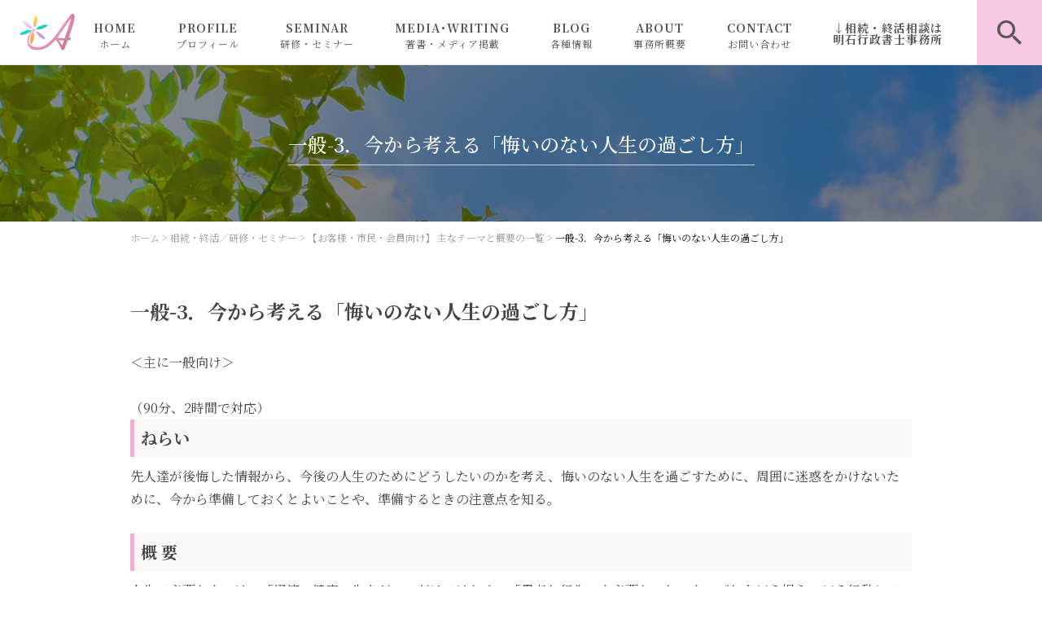

--- FILE ---
content_type: text/html; charset=UTF-8
request_url: https://senior-consul.jp/seminar/ippanmuke-tema/3kuinashijinsei/
body_size: 13714
content:
<!DOCTYPE html>
<html lang="ja">
<head>
<meta charset="UTF-8" />
<meta name="viewport" content="width=device-width, initial-scale=1 viewport-fit=cover">
<meta name="format-detection" content="telephone=no">
<link rel="pingback" href="https://senior-consul.jp/jetb/xmlrpc.php" />
<link rel="shortcut icon" href="https://senior-consul.jp/jetb/wp-content/uploads/2020/10/favicon.ico" />
<link rel="apple-touch-icon-precomposed" href="https://senior-consul.jp/jetb/wp-content/uploads/2020/10/405824980c21b1acf6ac939d6d83017a.png" />

<title>一般-3．今から考える「悔いのない人生の過ごし方」 - 相続・終活セミナー講師｜明石久美</title>

		<!-- All in One SEO 4.9.2 - aioseo.com -->
	<meta name="description" content="一般-3．今から考える「悔いのない人生の過ごし方」 ＜主に一般向け＞ （90分、2" />
	<meta name="robots" content="max-image-preview:large" />
	<link rel="canonical" href="https://senior-consul.jp/seminar/ippanmuke-tema/3kuinashijinsei/" />
	<meta name="generator" content="All in One SEO (AIOSEO) 4.9.2" />
		<meta property="og:locale" content="ja_JP" />
		<meta property="og:site_name" content="相続・終活セミナー講師｜明石久美（明石シニアコンサルティング）" />
		<meta property="og:type" content="article" />
		<meta property="og:title" content="一般-3．今から考える「悔いのない人生の過ごし方」 - 相続・終活セミナー講師｜明石久美" />
		<meta property="og:description" content="一般-3．今から考える「悔いのない人生の過ごし方」 ＜主に一般向け＞ （90分、2" />
		<meta property="og:url" content="https://senior-consul.jp/seminar/ippanmuke-tema/3kuinashijinsei/" />
		<meta property="og:image" content="https://senior-consul.jp/jetb/wp-content/uploads/2020/10/405824980c21b1acf6ac939d6d83017a.png" />
		<meta property="og:image:secure_url" content="https://senior-consul.jp/jetb/wp-content/uploads/2020/10/405824980c21b1acf6ac939d6d83017a.png" />
		<meta property="og:image:width" content="184" />
		<meta property="og:image:height" content="184" />
		<meta property="article:published_time" content="2020-12-07T02:14:52+00:00" />
		<meta property="article:modified_time" content="2020-12-21T09:37:57+00:00" />
		<meta name="twitter:card" content="summary" />
		<meta name="twitter:title" content="一般-3．今から考える「悔いのない人生の過ごし方」 - 相続・終活セミナー講師｜明石久美" />
		<meta name="twitter:description" content="一般-3．今から考える「悔いのない人生の過ごし方」 ＜主に一般向け＞ （90分、2" />
		<meta name="twitter:image" content="https://senior-consul.jp/jetb/wp-content/uploads/2020/10/405824980c21b1acf6ac939d6d83017a.png" />
		<script type="application/ld+json" class="aioseo-schema">
			{"@context":"https:\/\/schema.org","@graph":[{"@type":"BreadcrumbList","@id":"https:\/\/senior-consul.jp\/seminar\/ippanmuke-tema\/3kuinashijinsei\/#breadcrumblist","itemListElement":[{"@type":"ListItem","@id":"https:\/\/senior-consul.jp#listItem","position":1,"name":"Home","item":"https:\/\/senior-consul.jp","nextItem":{"@type":"ListItem","@id":"https:\/\/senior-consul.jp\/seminar\/#listItem","name":"\u76f8\u7d9a\u30fb\u7d42\u6d3b\uff0f\u7814\u4fee\u30fb\u30bb\u30df\u30ca\u30fc"}},{"@type":"ListItem","@id":"https:\/\/senior-consul.jp\/seminar\/#listItem","position":2,"name":"\u76f8\u7d9a\u30fb\u7d42\u6d3b\uff0f\u7814\u4fee\u30fb\u30bb\u30df\u30ca\u30fc","item":"https:\/\/senior-consul.jp\/seminar\/","nextItem":{"@type":"ListItem","@id":"https:\/\/senior-consul.jp\/seminar\/ippanmuke-tema\/#listItem","name":"\u3010\u304a\u5ba2\u69d8\u30fb\u5e02\u6c11\u30fb\u4f1a\u54e1\u5411\u3051\u3011 \u4e3b\u306a\u30c6\u30fc\u30de\u3068\u6982\u8981\u306e\u4e00\u89a7"},"previousItem":{"@type":"ListItem","@id":"https:\/\/senior-consul.jp#listItem","name":"Home"}},{"@type":"ListItem","@id":"https:\/\/senior-consul.jp\/seminar\/ippanmuke-tema\/#listItem","position":3,"name":"\u3010\u304a\u5ba2\u69d8\u30fb\u5e02\u6c11\u30fb\u4f1a\u54e1\u5411\u3051\u3011 \u4e3b\u306a\u30c6\u30fc\u30de\u3068\u6982\u8981\u306e\u4e00\u89a7","item":"https:\/\/senior-consul.jp\/seminar\/ippanmuke-tema\/","nextItem":{"@type":"ListItem","@id":"https:\/\/senior-consul.jp\/seminar\/ippanmuke-tema\/3kuinashijinsei\/#listItem","name":"\u4e00\u822c-3\uff0e\u4eca\u304b\u3089\u8003\u3048\u308b\u300c\u6094\u3044\u306e\u306a\u3044\u4eba\u751f\u306e\u904e\u3054\u3057\u65b9\u300d"},"previousItem":{"@type":"ListItem","@id":"https:\/\/senior-consul.jp\/seminar\/#listItem","name":"\u76f8\u7d9a\u30fb\u7d42\u6d3b\uff0f\u7814\u4fee\u30fb\u30bb\u30df\u30ca\u30fc"}},{"@type":"ListItem","@id":"https:\/\/senior-consul.jp\/seminar\/ippanmuke-tema\/3kuinashijinsei\/#listItem","position":4,"name":"\u4e00\u822c-3\uff0e\u4eca\u304b\u3089\u8003\u3048\u308b\u300c\u6094\u3044\u306e\u306a\u3044\u4eba\u751f\u306e\u904e\u3054\u3057\u65b9\u300d","previousItem":{"@type":"ListItem","@id":"https:\/\/senior-consul.jp\/seminar\/ippanmuke-tema\/#listItem","name":"\u3010\u304a\u5ba2\u69d8\u30fb\u5e02\u6c11\u30fb\u4f1a\u54e1\u5411\u3051\u3011 \u4e3b\u306a\u30c6\u30fc\u30de\u3068\u6982\u8981\u306e\u4e00\u89a7"}}]},{"@type":"Person","@id":"https:\/\/senior-consul.jp\/#person","name":"\u660e\u77f3\u4e45\u7f8e","image":{"@type":"ImageObject","@id":"https:\/\/senior-consul.jp\/seminar\/ippanmuke-tema\/3kuinashijinsei\/#personImage","url":"https:\/\/secure.gravatar.com\/avatar\/1f67a0d7eafc3a9efe07ec86648235b12883d055cadfb6fbc9e454408b435e8a?s=96&d=mm&r=g","width":96,"height":96,"caption":"\u660e\u77f3\u4e45\u7f8e"}},{"@type":"WebPage","@id":"https:\/\/senior-consul.jp\/seminar\/ippanmuke-tema\/3kuinashijinsei\/#webpage","url":"https:\/\/senior-consul.jp\/seminar\/ippanmuke-tema\/3kuinashijinsei\/","name":"\u4e00\u822c-3\uff0e\u4eca\u304b\u3089\u8003\u3048\u308b\u300c\u6094\u3044\u306e\u306a\u3044\u4eba\u751f\u306e\u904e\u3054\u3057\u65b9\u300d - \u76f8\u7d9a\u30fb\u7d42\u6d3b\u30bb\u30df\u30ca\u30fc\u8b1b\u5e2b\uff5c\u660e\u77f3\u4e45\u7f8e","description":"\u4e00\u822c-3\uff0e\u4eca\u304b\u3089\u8003\u3048\u308b\u300c\u6094\u3044\u306e\u306a\u3044\u4eba\u751f\u306e\u904e\u3054\u3057\u65b9\u300d \uff1c\u4e3b\u306b\u4e00\u822c\u5411\u3051\uff1e \uff0890\u5206\u30012","inLanguage":"ja","isPartOf":{"@id":"https:\/\/senior-consul.jp\/#website"},"breadcrumb":{"@id":"https:\/\/senior-consul.jp\/seminar\/ippanmuke-tema\/3kuinashijinsei\/#breadcrumblist"},"datePublished":"2020-12-07T11:14:52+09:00","dateModified":"2020-12-21T18:37:57+09:00"},{"@type":"WebSite","@id":"https:\/\/senior-consul.jp\/#website","url":"https:\/\/senior-consul.jp\/","name":"\u76f8\u7d9a\u30fb\u7d42\u6d3b\u30bb\u30df\u30ca\u30fc\u8b1b\u5e2b\uff5c\u660e\u77f3\u4e45\u7f8e","description":"\u76f8\u7d9a\u30fb\u7d42\u6d3b\u306b\u95a2\u3059\u308b\u30bb\u30df\u30ca\u30fc\u3084\u7814\u4fee\u8b1b\u5e2b\u3068\u3057\u306616\u5e74\u306e\u5b9f\u7e3e\u3068\u5b9f\u52d9\u7d4c\u9a13\u3092\u5143\u306b\u3001\u907a\u8a00\u66f8\u4f5c\u6210\u306e\u6ce8\u610f\u70b9\u3001\u5bb6\u65cf\u4fe1\u8a17\u306e\u6d3b\u7528\u3001\u304a\u3072\u3068\u308a\u3055\u307e\u304c\u3057\u3066\u304a\u304d\u305f\u3044\u6e96\u5099\u3001\u76f8\u7d9a\u624b\u7d9a\u306e\u65b9\u6cd5\u3001\u846c\u5100\u306e\u6e96\u5099\u3084\u5893\u3058\u307e\u3044\u3001\u6b8b\u3057\u3066\u304a\u304d\u305f\u3044\u30a8\u30f3\u30c7\u30a3\u30f3\u30b0\u30ce\u30fc\u30c8\u306e\u60c5\u5831\u3001\u4eca\u5f8c\u672c\u4eba\u3084\u5bb6\u65cf\u304c\u56f0\u3089\u306a\u3044\u3088\u3046\u306a\u6e96\u5099\u30fb\u5bfe\u7b56\u306b\u3064\u3044\u3066\u5168\u56fd\u306e\u91d1\u878d\u6a5f\u95a2\u3084\u81ea\u6cbb\u4f53\u7b49\u304b\u3089\u4f9d\u983c\u3092\u53d7\u3051\u884c\u3063\u3066\u304a\u308a\u307e\u3059\u3002","inLanguage":"ja","publisher":{"@id":"https:\/\/senior-consul.jp\/#person"}}]}
		</script>
		<!-- All in One SEO -->

<link rel='dns-prefetch' href='//yubinbango.github.io' />
<link rel='dns-prefetch' href='//static.addtoany.com' />
<link rel="alternate" type="application/rss+xml" title="相続・終活セミナー講師｜明石久美 &raquo; フィード" href="https://senior-consul.jp/feed/" />
<link rel="alternate" type="application/rss+xml" title="相続・終活セミナー講師｜明石久美 &raquo; コメントフィード" href="https://senior-consul.jp/comments/feed/" />
<link rel="alternate" title="oEmbed (JSON)" type="application/json+oembed" href="https://senior-consul.jp/wp-json/oembed/1.0/embed?url=https%3A%2F%2Fsenior-consul.jp%2Fseminar%2Fippanmuke-tema%2F3kuinashijinsei%2F" />
<link rel="alternate" title="oEmbed (XML)" type="text/xml+oembed" href="https://senior-consul.jp/wp-json/oembed/1.0/embed?url=https%3A%2F%2Fsenior-consul.jp%2Fseminar%2Fippanmuke-tema%2F3kuinashijinsei%2F&#038;format=xml" />
<style id='wp-img-auto-sizes-contain-inline-css' type='text/css'>
img:is([sizes=auto i],[sizes^="auto," i]){contain-intrinsic-size:3000px 1500px}
/*# sourceURL=wp-img-auto-sizes-contain-inline-css */
</style>
<link rel='stylesheet' id='colorbox-theme1-css' href='https://senior-consul.jp/jetb/wp-content/plugins/jquery-colorbox/themes/theme1/colorbox.css?ver=4.6.2' type='text/css' media='screen' />
<style id='wp-emoji-styles-inline-css' type='text/css'>

	img.wp-smiley, img.emoji {
		display: inline !important;
		border: none !important;
		box-shadow: none !important;
		height: 1em !important;
		width: 1em !important;
		margin: 0 0.07em !important;
		vertical-align: -0.1em !important;
		background: none !important;
		padding: 0 !important;
	}
/*# sourceURL=wp-emoji-styles-inline-css */
</style>
<link rel='stylesheet' id='wp-block-library-css' href='https://senior-consul.jp/jetb/wp-includes/css/dist/block-library/style.min.css?ver=6.9' type='text/css' media='all' />
<style id='global-styles-inline-css' type='text/css'>
:root{--wp--preset--aspect-ratio--square: 1;--wp--preset--aspect-ratio--4-3: 4/3;--wp--preset--aspect-ratio--3-4: 3/4;--wp--preset--aspect-ratio--3-2: 3/2;--wp--preset--aspect-ratio--2-3: 2/3;--wp--preset--aspect-ratio--16-9: 16/9;--wp--preset--aspect-ratio--9-16: 9/16;--wp--preset--color--black: #000000;--wp--preset--color--cyan-bluish-gray: #abb8c3;--wp--preset--color--white: #ffffff;--wp--preset--color--pale-pink: #f78da7;--wp--preset--color--vivid-red: #cf2e2e;--wp--preset--color--luminous-vivid-orange: #ff6900;--wp--preset--color--luminous-vivid-amber: #fcb900;--wp--preset--color--light-green-cyan: #7bdcb5;--wp--preset--color--vivid-green-cyan: #00d084;--wp--preset--color--pale-cyan-blue: #8ed1fc;--wp--preset--color--vivid-cyan-blue: #0693e3;--wp--preset--color--vivid-purple: #9b51e0;--wp--preset--gradient--vivid-cyan-blue-to-vivid-purple: linear-gradient(135deg,rgb(6,147,227) 0%,rgb(155,81,224) 100%);--wp--preset--gradient--light-green-cyan-to-vivid-green-cyan: linear-gradient(135deg,rgb(122,220,180) 0%,rgb(0,208,130) 100%);--wp--preset--gradient--luminous-vivid-amber-to-luminous-vivid-orange: linear-gradient(135deg,rgb(252,185,0) 0%,rgb(255,105,0) 100%);--wp--preset--gradient--luminous-vivid-orange-to-vivid-red: linear-gradient(135deg,rgb(255,105,0) 0%,rgb(207,46,46) 100%);--wp--preset--gradient--very-light-gray-to-cyan-bluish-gray: linear-gradient(135deg,rgb(238,238,238) 0%,rgb(169,184,195) 100%);--wp--preset--gradient--cool-to-warm-spectrum: linear-gradient(135deg,rgb(74,234,220) 0%,rgb(151,120,209) 20%,rgb(207,42,186) 40%,rgb(238,44,130) 60%,rgb(251,105,98) 80%,rgb(254,248,76) 100%);--wp--preset--gradient--blush-light-purple: linear-gradient(135deg,rgb(255,206,236) 0%,rgb(152,150,240) 100%);--wp--preset--gradient--blush-bordeaux: linear-gradient(135deg,rgb(254,205,165) 0%,rgb(254,45,45) 50%,rgb(107,0,62) 100%);--wp--preset--gradient--luminous-dusk: linear-gradient(135deg,rgb(255,203,112) 0%,rgb(199,81,192) 50%,rgb(65,88,208) 100%);--wp--preset--gradient--pale-ocean: linear-gradient(135deg,rgb(255,245,203) 0%,rgb(182,227,212) 50%,rgb(51,167,181) 100%);--wp--preset--gradient--electric-grass: linear-gradient(135deg,rgb(202,248,128) 0%,rgb(113,206,126) 100%);--wp--preset--gradient--midnight: linear-gradient(135deg,rgb(2,3,129) 0%,rgb(40,116,252) 100%);--wp--preset--font-size--small: 13px;--wp--preset--font-size--medium: 20px;--wp--preset--font-size--large: 36px;--wp--preset--font-size--x-large: 42px;--wp--preset--spacing--20: 0.44rem;--wp--preset--spacing--30: 0.67rem;--wp--preset--spacing--40: 1rem;--wp--preset--spacing--50: 1.5rem;--wp--preset--spacing--60: 2.25rem;--wp--preset--spacing--70: 3.38rem;--wp--preset--spacing--80: 5.06rem;--wp--preset--shadow--natural: 6px 6px 9px rgba(0, 0, 0, 0.2);--wp--preset--shadow--deep: 12px 12px 50px rgba(0, 0, 0, 0.4);--wp--preset--shadow--sharp: 6px 6px 0px rgba(0, 0, 0, 0.2);--wp--preset--shadow--outlined: 6px 6px 0px -3px rgb(255, 255, 255), 6px 6px rgb(0, 0, 0);--wp--preset--shadow--crisp: 6px 6px 0px rgb(0, 0, 0);}:where(.is-layout-flex){gap: 0.5em;}:where(.is-layout-grid){gap: 0.5em;}body .is-layout-flex{display: flex;}.is-layout-flex{flex-wrap: wrap;align-items: center;}.is-layout-flex > :is(*, div){margin: 0;}body .is-layout-grid{display: grid;}.is-layout-grid > :is(*, div){margin: 0;}:where(.wp-block-columns.is-layout-flex){gap: 2em;}:where(.wp-block-columns.is-layout-grid){gap: 2em;}:where(.wp-block-post-template.is-layout-flex){gap: 1.25em;}:where(.wp-block-post-template.is-layout-grid){gap: 1.25em;}.has-black-color{color: var(--wp--preset--color--black) !important;}.has-cyan-bluish-gray-color{color: var(--wp--preset--color--cyan-bluish-gray) !important;}.has-white-color{color: var(--wp--preset--color--white) !important;}.has-pale-pink-color{color: var(--wp--preset--color--pale-pink) !important;}.has-vivid-red-color{color: var(--wp--preset--color--vivid-red) !important;}.has-luminous-vivid-orange-color{color: var(--wp--preset--color--luminous-vivid-orange) !important;}.has-luminous-vivid-amber-color{color: var(--wp--preset--color--luminous-vivid-amber) !important;}.has-light-green-cyan-color{color: var(--wp--preset--color--light-green-cyan) !important;}.has-vivid-green-cyan-color{color: var(--wp--preset--color--vivid-green-cyan) !important;}.has-pale-cyan-blue-color{color: var(--wp--preset--color--pale-cyan-blue) !important;}.has-vivid-cyan-blue-color{color: var(--wp--preset--color--vivid-cyan-blue) !important;}.has-vivid-purple-color{color: var(--wp--preset--color--vivid-purple) !important;}.has-black-background-color{background-color: var(--wp--preset--color--black) !important;}.has-cyan-bluish-gray-background-color{background-color: var(--wp--preset--color--cyan-bluish-gray) !important;}.has-white-background-color{background-color: var(--wp--preset--color--white) !important;}.has-pale-pink-background-color{background-color: var(--wp--preset--color--pale-pink) !important;}.has-vivid-red-background-color{background-color: var(--wp--preset--color--vivid-red) !important;}.has-luminous-vivid-orange-background-color{background-color: var(--wp--preset--color--luminous-vivid-orange) !important;}.has-luminous-vivid-amber-background-color{background-color: var(--wp--preset--color--luminous-vivid-amber) !important;}.has-light-green-cyan-background-color{background-color: var(--wp--preset--color--light-green-cyan) !important;}.has-vivid-green-cyan-background-color{background-color: var(--wp--preset--color--vivid-green-cyan) !important;}.has-pale-cyan-blue-background-color{background-color: var(--wp--preset--color--pale-cyan-blue) !important;}.has-vivid-cyan-blue-background-color{background-color: var(--wp--preset--color--vivid-cyan-blue) !important;}.has-vivid-purple-background-color{background-color: var(--wp--preset--color--vivid-purple) !important;}.has-black-border-color{border-color: var(--wp--preset--color--black) !important;}.has-cyan-bluish-gray-border-color{border-color: var(--wp--preset--color--cyan-bluish-gray) !important;}.has-white-border-color{border-color: var(--wp--preset--color--white) !important;}.has-pale-pink-border-color{border-color: var(--wp--preset--color--pale-pink) !important;}.has-vivid-red-border-color{border-color: var(--wp--preset--color--vivid-red) !important;}.has-luminous-vivid-orange-border-color{border-color: var(--wp--preset--color--luminous-vivid-orange) !important;}.has-luminous-vivid-amber-border-color{border-color: var(--wp--preset--color--luminous-vivid-amber) !important;}.has-light-green-cyan-border-color{border-color: var(--wp--preset--color--light-green-cyan) !important;}.has-vivid-green-cyan-border-color{border-color: var(--wp--preset--color--vivid-green-cyan) !important;}.has-pale-cyan-blue-border-color{border-color: var(--wp--preset--color--pale-cyan-blue) !important;}.has-vivid-cyan-blue-border-color{border-color: var(--wp--preset--color--vivid-cyan-blue) !important;}.has-vivid-purple-border-color{border-color: var(--wp--preset--color--vivid-purple) !important;}.has-vivid-cyan-blue-to-vivid-purple-gradient-background{background: var(--wp--preset--gradient--vivid-cyan-blue-to-vivid-purple) !important;}.has-light-green-cyan-to-vivid-green-cyan-gradient-background{background: var(--wp--preset--gradient--light-green-cyan-to-vivid-green-cyan) !important;}.has-luminous-vivid-amber-to-luminous-vivid-orange-gradient-background{background: var(--wp--preset--gradient--luminous-vivid-amber-to-luminous-vivid-orange) !important;}.has-luminous-vivid-orange-to-vivid-red-gradient-background{background: var(--wp--preset--gradient--luminous-vivid-orange-to-vivid-red) !important;}.has-very-light-gray-to-cyan-bluish-gray-gradient-background{background: var(--wp--preset--gradient--very-light-gray-to-cyan-bluish-gray) !important;}.has-cool-to-warm-spectrum-gradient-background{background: var(--wp--preset--gradient--cool-to-warm-spectrum) !important;}.has-blush-light-purple-gradient-background{background: var(--wp--preset--gradient--blush-light-purple) !important;}.has-blush-bordeaux-gradient-background{background: var(--wp--preset--gradient--blush-bordeaux) !important;}.has-luminous-dusk-gradient-background{background: var(--wp--preset--gradient--luminous-dusk) !important;}.has-pale-ocean-gradient-background{background: var(--wp--preset--gradient--pale-ocean) !important;}.has-electric-grass-gradient-background{background: var(--wp--preset--gradient--electric-grass) !important;}.has-midnight-gradient-background{background: var(--wp--preset--gradient--midnight) !important;}.has-small-font-size{font-size: var(--wp--preset--font-size--small) !important;}.has-medium-font-size{font-size: var(--wp--preset--font-size--medium) !important;}.has-large-font-size{font-size: var(--wp--preset--font-size--large) !important;}.has-x-large-font-size{font-size: var(--wp--preset--font-size--x-large) !important;}
/*# sourceURL=global-styles-inline-css */
</style>

<style id='classic-theme-styles-inline-css' type='text/css'>
/*! This file is auto-generated */
.wp-block-button__link{color:#fff;background-color:#32373c;border-radius:9999px;box-shadow:none;text-decoration:none;padding:calc(.667em + 2px) calc(1.333em + 2px);font-size:1.125em}.wp-block-file__button{background:#32373c;color:#fff;text-decoration:none}
/*# sourceURL=/wp-includes/css/classic-themes.min.css */
</style>
<link rel='stylesheet' id='contact-form-7-css' href='https://senior-consul.jp/jetb/wp-content/plugins/contact-form-7/includes/css/styles.css?ver=6.1.4' type='text/css' media='all' />
<link rel='stylesheet' id='Jet_CMS_style-css' href='https://senior-consul.jp/jetb/wp-content/themes/Jet_cms_media_c/style.css?ver=6.9' type='text/css' media='all' />
<link rel='stylesheet' id='wp-pagenavi-css' href='https://senior-consul.jp/jetb/wp-content/plugins/wp-pagenavi/pagenavi-css.css?ver=2.70' type='text/css' media='all' />
<link rel='stylesheet' id='tablepress-default-css' href='https://senior-consul.jp/jetb/wp-content/plugins/tablepress/css/build/default.css?ver=3.2.6' type='text/css' media='all' />
<link rel='stylesheet' id='addtoany-css' href='https://senior-consul.jp/jetb/wp-content/plugins/add-to-any/addtoany.min.css?ver=1.16' type='text/css' media='all' />
<link rel='stylesheet' id='cf7cf-style-css' href='https://senior-consul.jp/jetb/wp-content/plugins/cf7-conditional-fields/style.css?ver=2.6.7' type='text/css' media='all' />
<script type="text/javascript" src="https://senior-consul.jp/jetb/wp-includes/js/jquery/jquery.min.js?ver=3.7.1" id="jquery-core-js"></script>
<script type="text/javascript" src="https://senior-consul.jp/jetb/wp-includes/js/jquery/jquery-migrate.min.js?ver=3.4.1" id="jquery-migrate-js"></script>
<script type="text/javascript" id="colorbox-js-extra">
/* <![CDATA[ */
var jQueryColorboxSettingsArray = {"jQueryColorboxVersion":"4.6.2","colorboxInline":"false","colorboxIframe":"false","colorboxGroupId":"","colorboxTitle":"","colorboxWidth":"false","colorboxHeight":"false","colorboxMaxWidth":"false","colorboxMaxHeight":"false","colorboxSlideshow":"false","colorboxSlideshowAuto":"false","colorboxScalePhotos":"true","colorboxPreloading":"false","colorboxOverlayClose":"true","colorboxLoop":"true","colorboxEscKey":"true","colorboxArrowKey":"true","colorboxScrolling":"true","colorboxOpacity":"0.85","colorboxTransition":"elastic","colorboxSpeed":"350","colorboxSlideshowSpeed":"2500","colorboxClose":"close","colorboxNext":"next","colorboxPrevious":"previous","colorboxSlideshowStart":"start slideshow","colorboxSlideshowStop":"stop slideshow","colorboxCurrent":"{current} of {total} images","colorboxXhrError":"This content failed to load.","colorboxImgError":"This image failed to load.","colorboxImageMaxWidth":"95%","colorboxImageMaxHeight":"95%","colorboxImageHeight":"false","colorboxImageWidth":"false","colorboxLinkHeight":"false","colorboxLinkWidth":"false","colorboxInitialHeight":"100","colorboxInitialWidth":"300","autoColorboxJavaScript":"","autoHideFlash":"","autoColorbox":"true","autoColorboxGalleries":"","addZoomOverlay":"","useGoogleJQuery":"","colorboxAddClassToLinks":""};
//# sourceURL=colorbox-js-extra
/* ]]> */
</script>
<script type="text/javascript" src="https://senior-consul.jp/jetb/wp-content/plugins/jquery-colorbox/js/jquery.colorbox-min.js?ver=1.4.33" id="colorbox-js"></script>
<script type="text/javascript" src="https://senior-consul.jp/jetb/wp-content/plugins/jquery-colorbox/js/jquery-colorbox-wrapper-min.js?ver=4.6.2" id="colorbox-wrapper-js"></script>
<script type="text/javascript" id="addtoany-core-js-before">
/* <![CDATA[ */
window.a2a_config=window.a2a_config||{};a2a_config.callbacks=[];a2a_config.overlays=[];a2a_config.templates={};a2a_localize = {
	Share: "共有",
	Save: "ブックマーク",
	Subscribe: "購読",
	Email: "メール",
	Bookmark: "ブックマーク",
	ShowAll: "すべて表示する",
	ShowLess: "小さく表示する",
	FindServices: "サービスを探す",
	FindAnyServiceToAddTo: "追加するサービスを今すぐ探す",
	PoweredBy: "Powered by",
	ShareViaEmail: "メールでシェアする",
	SubscribeViaEmail: "メールで購読する",
	BookmarkInYourBrowser: "ブラウザにブックマーク",
	BookmarkInstructions: "このページをブックマークするには、 Ctrl+D または \u2318+D を押下。",
	AddToYourFavorites: "お気に入りに追加",
	SendFromWebOrProgram: "任意のメールアドレスまたはメールプログラムから送信",
	EmailProgram: "メールプログラム",
	More: "詳細&#8230;",
	ThanksForSharing: "共有ありがとうございます !",
	ThanksForFollowing: "フォローありがとうございます !"
};


//# sourceURL=addtoany-core-js-before
/* ]]> */
</script>
<script type="text/javascript" defer src="https://static.addtoany.com/menu/page.js" id="addtoany-core-js"></script>
<script type="text/javascript" defer src="https://senior-consul.jp/jetb/wp-content/plugins/add-to-any/addtoany.min.js?ver=1.1" id="addtoany-jquery-js"></script>
<link rel="https://api.w.org/" href="https://senior-consul.jp/wp-json/" /><link rel="alternate" title="JSON" type="application/json" href="https://senior-consul.jp/wp-json/wp/v2/pages/4483" /><link rel="EditURI" type="application/rsd+xml" title="RSD" href="https://senior-consul.jp/jetb/xmlrpc.php?rsd" />
<meta name="generator" content="WordPress 6.9" />
<link rel='shortlink' href='https://senior-consul.jp/?p=4483' />
<link rel="llms-sitemap" href="https://senior-consul.jp/llms.txt" />
<!-- Analytics by WP Statistics - https://wp-statistics.com -->

<!-- BEGIN: WP Social Bookmarking Light HEAD --><script>
    (function (d, s, id) {
        var js, fjs = d.getElementsByTagName(s)[0];
        if (d.getElementById(id)) return;
        js = d.createElement(s);
        js.id = id;
        js.src = "//connect.facebook.net/en_US/sdk.js#xfbml=1&version=v2.7";
        fjs.parentNode.insertBefore(js, fjs);
    }(document, 'script', 'facebook-jssdk'));
</script>
<style type="text/css">.wp_social_bookmarking_light{
    border: 0 !important;
    padding: 10px 0 20px 0 !important;
    margin: 0 !important;
}
.wp_social_bookmarking_light div{
    float: left !important;
    border: 0 !important;
    padding: 0 !important;
    margin: 0 5px 0px 0 !important;
    min-height: 30px !important;
    line-height: 18px !important;
    text-indent: 0 !important;
}
.wp_social_bookmarking_light img{
    border: 0 !important;
    padding: 0;
    margin: 0;
    vertical-align: top !important;
}
.wp_social_bookmarking_light_clear{
    clear: both !important;
}
#fb-root{
    display: none;
}
.wsbl_facebook_like iframe{
    max-width: none !important;
}
.wsbl_pinterest a{
    border: 0px !important;
}
</style>
<!-- END: WP Social Bookmarking Light HEAD -->

<link href="https://fonts.googleapis.com/css?family=Noto+Serif+JP:400,500,700&display=swap" rel="stylesheet">

<link rel="stylesheet" href="https://senior-consul.jp/jetb/wp-content/themes/Jet_cms_media_c/css/icon.css">
<link rel="stylesheet" href="https://fonts.googleapis.com/icon?family=Material+Icons">
<link rel="stylesheet" href="https://senior-consul.jp/jetb/wp-content/themes/Jet_cms_media_c/css/animate.min.css">

<!--全体共通-->
<link rel="stylesheet" href="https://jetb.co.jp/media-king/c/css/header_footer_side.css">
<link rel="stylesheet" href="https://jetb.co.jp/media-king/c/css/single_page.css">
<link rel="stylesheet" href="https://jetb.co.jp/media-king/c/css/other.css">
<link rel="stylesheet" href="https://jetb.co.jp/media-king/c/css/jetb_announce.css">
<link rel="stylesheet" href="https://jetb.co.jp/media-king/c/css/jetb_maincontents.css">


<link rel="stylesheet" href="https://jetb.co.jp/media-king/c/css/jet_AddQuicktags.css" type="text/css" />
<link rel="stylesheet" href="https://senior-consul.jp/jetb/wp-content/themes/Jet_cms_media_c/Jet_Tpl_style.css" type="text/css" />
<link rel="stylesheet" href="https://jetb.co.jp/media-king/c/css/common.css" type="text/css" />
<link rel="stylesheet" href="https://senior-consul.jp/jetb/wp-content/themes/Jet_cms_media_c/custom/custom.css" type="text/css" />

<link rel="stylesheet" href="https://code.jquery.com/ui/1.12.1/themes/base/jquery-ui.css">	
<!-- Global site tag (gtag.js) - Google Analytics -->
<script async src="https://www.googletagmanager.com/gtag/js?id=G-JY2FT7Y1YN"></script>
<script>
  window.dataLayer = window.dataLayer || [];
  function gtag(){dataLayer.push(arguments);}
  gtag('js', new Date());

  gtag('config', 'G-JY2FT7Y1YN');
</script>

</head>
<body class="wp-singular page-template-default page page-id-4483 page-child parent-pageid-4370 wp-theme-Jet_cms_media_c" ontouchstart="">
	<div id="top" class="allwrapper">
		<header id="upper" class="cf">
			<h1 class="logo">
				<a href="https://senior-consul.jp/">
					<img src="https://senior-consul.jp/jetb/wp-content/uploads/2020/10/logo.png" alt="相続・終活セミナー講師｜明石久美">
				</a>
			</h1>

			<div class="menu-trigger" href="#">
				<div class="trigger_wrap">
					<span></span>
					<span></span>
					<span></span>
					<p>MENU</p>
				</div>
			</div>

			<nav class="g_nav cf">
				
				<ul id="menu-%e3%82%b0%e3%83%ad%e3%83%bc%e3%83%90%e3%83%ab%e3%83%8a%e3%83%93" class="g_nav_menu menu"><li><a href="https://senior-consul.jp/">HOME<span>ホーム</span></a></li>
<li><a href="https://senior-consul.jp/akashihisami-profile/">PROFILE<span>プロフィール</span></a></li>
<li><a href="https://senior-consul.jp/seminar/">SEMINAR<span>研修・セミナー</span></a>
<ul class="sub-menu">
	<li><a target="_blank" href="https://senior-consul.jp/seminar/maintema/">主なテーマと概要</a>
	<ul class="sub-menu">
		<li><a target="_blank" href="https://senior-consul.jp/seminar/kensyutema/">社員・専門職向け</a></li>
		<li><a target="_blank" href="https://senior-consul.jp/seminar/ippanmuke-tema/">お客様・市民向け</a></li>
	</ul>
</li>
	<li><a href="https://senior-consul.jp/seminar/kouenjisseki/">講演先実績</a>
	<ul class="sub-menu">
		<li><a target="_blank" href="https://senior-consul.jp/seminar/gyousyubetsu/">業種別 / 講演先実績</a></li>
		<li><a target="_blank" href="https://senior-consul.jp/seminar/chiikibetsu/">地域別 / 講演先実績</a></li>
	</ul>
</li>
	<li><a href="https://senior-consul.jp/seminar/kouenjissekitema/">行ったテーマ</a>
	<ul class="sub-menu">
		<li><a target="_blank" href="https://senior-consul.jp/seminar/kouenjissekitema/jisseki-kensyutema/">社員・専門職向け実績</a></li>
		<li><a target="_blank" href="https://senior-consul.jp/seminar/kouenjissekitema/jisseki-ippanmuketema/">お客様・市民向け実績</a></li>
	</ul>
</li>
	<li><a href="https://senior-consul.jp/seminar/kanso/">感想・アンケート</a>
	<ul class="sub-menu">
		<li><a target="_blank" href="https://senior-consul.jp/seminar/kanso/syusaikansou/">主催者の感想</a></li>
		<li><a target="_blank" href="https://senior-consul.jp/seminar/kanso/jyukoukansou/">受講者の感想</a></li>
	</ul>
</li>
	<li><a target="_blank" href="https://senior-consul.jp/category/seminar-yousu/">開催済セミナーの様子</a></li>
</ul>
</li>
<li><a href="https://senior-consul.jp/media/">MEDIA･WRITING<span>著書・メディア掲載</span></a>
<ul class="sub-menu">
	<li><a target="_blank" href="https://senior-consul.jp/media/">メディア掲載・執筆</a></li>
	<li><a target="_blank" href="https://www.gyosyo-office.jp/shippitsu">連載したコラムの一覧</a></li>
	<li><a target="_blank" href="https://senior-consul.jp/shippitsu/">著書・教材など</a></li>
</ul>
</li>
<li><a href="https://senior-consul.jp/blog-achive/">BLOG<span>各種情報</span></a>
<ul class="sub-menu">
	<li><a target="_blank" href="https://senior-consul.jp/category/seminar-yousu/">開催済セミナーの様子</a></li>
	<li><a target="_blank" href="https://senior-consul.jp/category/media-keisai/">新聞・雑誌に掲載された記事の内容</a></li>
	<li><a target="_blank" href="https://senior-consul.jp/category/column/">相続・終活知識</a></li>
	<li><a target="_blank" href="https://senior-consul.jp/category/column/think/">思うこと</a></li>
	<li><a href="https://senior-consul.jp/category/column/syumi/">温泉・神社</a></li>
</ul>
</li>
<li><a href="https://senior-consul.jp/about/">ABOUT<span>事務所概要</span></a></li>
<li><a href="https://senior-consul.jp/contact/">CONTACT<span>お問い合わせ</span></a></li>
<li><a target="_blank" href="https://www.gyosyo-office.jp/">↓相続・終活相談は<br>明石行政書士事務所</a></li>
</ul>
								<div id="head_search_btn" class="pt-A-bg">
					<p class="pt-A"></p>
				</div>
				<div class="head_search_wrap">
					<div class="flex_cont">
						<form action="https://senior-consul.jp/" method="get" id="head_searchform">
							<input id="head_words" type="text" name="s" placeholder="テキストを入力して検索" />
							<input id="head_searchBtn" type="submit" name="searchBtn" value="&#xf4a5;" />
						</form>
					</div>
				</div>
							</nav>
		</header>
<div id="page_area">
<!--▼▼▼▼コンテンツエリア▼▼▼▼-->
<header class="obi" style="background-image: url(https://senior-consul.jp/jetb/wp-content/uploads/2020/10/be3e57b45cc53656d0bab7f907b87651.jpg)">
	<div class="mask">
		<div class="inner">
			<p class="title"><span>一般-3．今から考える「悔いのない人生の過ごし方」</span></p>
		</div>
	</div>
</header>

<div class="bread_area">
	<div class="breadcrumbs" typeof="BreadcrumbList" vocab="https://schema.org/">
		<span property="itemListElement" typeof="ListItem"><a property="item" typeof="WebPage" title="Go to 相続・終活セミナー講師｜明石久美." href="https://senior-consul.jp" class="home" ><span property="name">ホーム</span></a><meta property="position" content="1"></span> &gt; <span property="itemListElement" typeof="ListItem"><a property="item" typeof="WebPage" title="Go to 相続・終活／研修・セミナー." href="https://senior-consul.jp/seminar/" class="post post-page" ><span property="name">相続・終活／研修・セミナー</span></a><meta property="position" content="2"></span> &gt; <span property="itemListElement" typeof="ListItem"><a property="item" typeof="WebPage" title="Go to 【お客様・市民・会員向け】 主なテーマと概要の一覧." href="https://senior-consul.jp/seminar/ippanmuke-tema/" class="post post-page" ><span property="name">【お客様・市民・会員向け】 主なテーマと概要の一覧</span></a><meta property="position" content="3"></span> &gt; <span class="post post-page current-item">一般-3．今から考える「悔いのない人生の過ごし方」</span>	</div>
</div>

<main class="inner">
		<article id="page_cont" class="page_3kuinashijinsei the_text">
		<h1><span style="font-size: 24px;"><strong>一般-3．今から考える「悔いのない人生の過ごし方」</strong></span></h1>
<p>&nbsp;</p>
<p>＜主に一般向け＞</p>
<p>&nbsp;</p>
<p>（90分、2時間で対応）</p>
<h2><span style="font-size: 20px;"><strong><span class="deco_A">ねらい</span></strong></span></h2>
<p>先人達が後悔した情報から、今後の人生のためにどうしたいのかを考え、悔いのない人生を過ごすために、周囲に迷惑をかけないために、今から準備しておくとよいことや、準備するときの注意点を知る。</p>
<p>&nbsp;</p>
<h2><span style="font-size: 20px;"><strong><span class="deco_A">概 要</span></strong></span></h2>
<p>人生で必要なものは、「経済、健康、生きがい」だけではなく、「思考と行為」も必要なこと。ものごとをどう捉え、どう行動していくのかにより、人生が変わってきます。また、自分ではどうにもならないことに目を向けるのではなく、自分自身がコントロールできるものに焦点を当て、対処していく術を身につけることも大切なことのひとつです。</p>
<p>&nbsp;</p>
<p>そこで、今後の人生に向けて、後悔しないような生き方をするための考え方のほか、余命わずかな人が後悔したことから自分はどのようにしていくのか、どのような準備をすればよいのかについてお伝えします。</p>
<p>&nbsp;</p>
<h2><span style="font-size: 20px;"><strong><span class="deco_A">対象者</span></strong></span></h2>
<ul>
<li><span style="font-size: 16px;">50代～80代の方</span></li>
<li><span style="font-size: 16px;">今後のことを考えておきたい人</span></li>
<li><span style="font-size: 16px;">今から準備しておきたいことと注意点を知っておきたい人</span></li>
<li><span style="font-size: 16px;">自分の考え方を変えてストレスフリーになっていきたい人</span></li>
<li><span style="font-size: 16px;">残りの人生を感情に振り回されることなく過ごしたい人</span></li>
</ul>
<p>&nbsp;</p>
<p>&nbsp;</p>
<div>
<div class="deco_case_blue">
<h2>行ったことがある他のテーマ名</h2>
<ul>
<li><span style="font-size: 16px;">素敵な人生の送り方（悔いのない人生＆老い支度）</span></li>
<li><span style="font-size: 16px;">後悔しない人生の過ごし方</span></li>
</ul>
</div>
<p>&nbsp;</p>
</div>
<p>&nbsp;</p>
	</article>
	</main>
<!--▲▲▲▲コンテンツエリアここまで▲▲▲▲-->
</div><!--end page_area-->
<div id="scroll-to-top" class="select_cv_4">
	<div class="bottom_fixed_area">
			<div class="special_favor_cont">
			<p class="txt">実績豊富なプロが相続・終活に向けて今すべき準備やアプローチ方法を伝授</p>
			<a href="https://www.senior-consul.jp/contact/" target="_blank">
				<span class="sp_btn_txt">さっそく問い合わせる</span>
				<span class="pc_btn_txt">さっそく問い合わせる</span>
				<i class="material-icons fs ic_box">arrow_right</i>
			</a>
		</div>

		</div>
	<a id="pt" href="#" title="Scroll to Top">
		<span class="pt_arrow pt-B">&#xf3d8;</span>
		<span class="txt pt-B">PAGE TOP</span>
	</a>
</div>



<footer id="under" class="on">
	<div class="under_nav">
		<div class="mask">
			<div class="wrap">
				<div class="left_cont">
					<ul class="foot_list menu"><li><a href="https://senior-consul.jp/">HOME <span>/ ホーム</span></a></li>
<li><a href="https://senior-consul.jp/akashihisami-profile/">PROFILE<span>/ プロフィール</span></a></li>
<li><a href="https://senior-consul.jp/about/">ABOUT<span>/ 事務所概要</span></a></li>
<li><a href="https://senior-consul.jp/contact/">CONTACT<span>/ お問い合わせ</span></a></li>
</ul>				</div>

				<div class="center_cont">
					<ul class="foot_list menu"><li><a href="https://senior-consul.jp/seminar/">SEMINAR<span>/ 研修・セミナー</span></a>
<ul class="sub-menu">
	<li><a href="https://senior-consul.jp/seminar/kensyutema/">◆ 社員・専門職向け<span>/ テーマと概要</span></a></li>
	<li><a href="https://senior-consul.jp/seminar/ippanmuke-tema/">◆ お客様・市民向け<span>/ テーマと概要</span></a></li>
	<li><a href="https://senior-consul.jp/seminar/gyousyubetsu/">◆ 講演先実績<span>/ 業種別</span></a></li>
	<li><a href="https://senior-consul.jp/seminar/chiikibetsu/">◆ 講演先実績<span>/ 地域別</span></a></li>
	<li><a href="https://senior-consul.jp/seminar/kouenjissekitema/jisseki-kensyutema/">◆ 行った研修テーマ<span>/ 業種別</span></a></li>
	<li><a href="https://senior-consul.jp/seminar/kouenjissekitema/jisseki-ippanmuketema/">◆ 行ったセミナーテーマ<span>/ 地域別</span></a></li>
	<li><a href="https://senior-consul.jp/seminar/kanso/syusaikansou/">◆ 主催者の感想</a></li>
	<li><a href="https://senior-consul.jp/seminar/kanso/jyukoukansou/">◆ 受講者の感想</a></li>
	<li><a href="https://senior-consul.jp/category/seminar-yousu/">◆ セミナー講演の様子</a></li>
</ul>
</li>
</ul>				</div>

				<div class="right_cont">
					<ul class="foot_list menu"><li><a href="##">MEDIA<span>/ 著書・執筆・掲載</span></a>
<ul class="sub-menu">
	<li><a href="https://senior-consul.jp/media/">●メディア掲載・執筆 <span>/ 実績一覧</span></a></li>
	<li><a href="https://senior-consul.jp/category/media-keisai/">● メディア掲載記事</a></li>
	<li><a href="https://senior-consul.jp/shippitsu/">● 著書・執筆</a></li>
</ul>
</li>
<li><a href="https://senior-consul.jp/blog-achive/">BLOG<span>/ コラム・情報</span></a>
<ul class="sub-menu">
	<li><a href="https://senior-consul.jp/category/column/">● 情報などのコラム</a></li>
	<li><a href="https://senior-consul.jp/category/column/think/">● 思うこと<br>　 温泉・神社</a></li>
</ul>
</li>
</ul>				</div>
			</div>
		</div>
	</div><!--END under_nav-->

	<div class="under_cont">
						<ul class="foot_sns">
			
			<li>
				<a href="https://www.facebook.com/Akashi.SeniorConsulting" target="_blank">
									<img src="https://senior-consul.jp/jetb/wp-content/uploads/2020/01/sp_ic_facebook.png" alt="">
								</a>
			</li>

			
			<li>
				<a href="https://twitter.com/akashi_hisamin" target="_blank">
									<img src="https://senior-consul.jp/jetb/wp-content/uploads/2020/01/sp_ic_twitter.png" alt="">
								</a>
			</li>

			
			<li>
				<a href="https://www.instagram.com/hisamiakashi/" target="_blank">
									<img src="https://senior-consul.jp/jetb/wp-content/uploads/2020/01/sp_ic_instagram.png" alt="">
								</a>
			</li>

					</ul>
		
		<div class="site_bottom">
			<h3 class="foot_logo">
				<a href="https://senior-consul.jp/">
					<img src="https://senior-consul.jp/jetb/wp-content/uploads/2020/10/logo.png" alt="相続・終活セミナー講師｜明石久美">
				</a>
			</h3>
			<div class="txt_area the_text">
															</div>
			<p class="bottom_menu">
				<a class="bm1" href="https://senior-consul.jp/privacy-policy/">プライバシーポリシー</a><span>/</span><a class="bm2" href="https://senior-consul.jp/law/">特定商取引に基づく記載</a>
			</p>

			<small>Copyright&nbsp;&copy;&nbsp;2020&nbsp;明石久美（明石シニアコンサルティング）&nbsp;All&nbsp;rights&nbsp;Reserved.</small>
		</div>
	</div>
</footer>

		<div class="lk_wrap" >
	<div class="lk_area">
		<ul>
								</ul>
	</div>
</div>




	

</div><!--END allwrapper-->

<!-- <script type="text/javascript" src="https://senior-consul.jp/jetb/wp-content/themes/Jet_cms_media_c/js/jquery-1.10.2.min.js"></script> -->
<script type="speculationrules">
{"prefetch":[{"source":"document","where":{"and":[{"href_matches":"/*"},{"not":{"href_matches":["/jetb/wp-*.php","/jetb/wp-admin/*","/jetb/wp-content/uploads/*","/jetb/wp-content/*","/jetb/wp-content/plugins/*","/jetb/wp-content/themes/Jet_cms_media_c/*","/*\\?(.+)"]}},{"not":{"selector_matches":"a[rel~=\"nofollow\"]"}},{"not":{"selector_matches":".no-prefetch, .no-prefetch a"}}]},"eagerness":"conservative"}]}
</script>

<!-- BEGIN: WP Social Bookmarking Light FOOTER -->    <script>!function(d,s,id){var js,fjs=d.getElementsByTagName(s)[0],p=/^http:/.test(d.location)?'http':'https';if(!d.getElementById(id)){js=d.createElement(s);js.id=id;js.src=p+'://platform.twitter.com/widgets.js';fjs.parentNode.insertBefore(js,fjs);}}(document, 'script', 'twitter-wjs');</script><!-- END: WP Social Bookmarking Light FOOTER -->
<script type="text/javascript" src="https://yubinbango.github.io/yubinbango/yubinbango.js" id="yubinbango-js"></script>
<script type="module"  src="https://senior-consul.jp/jetb/wp-content/plugins/all-in-one-seo-pack/dist/Lite/assets/table-of-contents.95d0dfce.js?ver=4.9.2" id="aioseo/js/src/vue/standalone/blocks/table-of-contents/frontend.js-js"></script>
<script type="text/javascript" src="https://senior-consul.jp/jetb/wp-includes/js/dist/hooks.min.js?ver=dd5603f07f9220ed27f1" id="wp-hooks-js"></script>
<script type="text/javascript" src="https://senior-consul.jp/jetb/wp-includes/js/dist/i18n.min.js?ver=c26c3dc7bed366793375" id="wp-i18n-js"></script>
<script type="text/javascript" id="wp-i18n-js-after">
/* <![CDATA[ */
wp.i18n.setLocaleData( { 'text direction\u0004ltr': [ 'ltr' ] } );
wp.i18n.setLocaleData( { 'text direction\u0004ltr': [ 'ltr' ] } );
//# sourceURL=wp-i18n-js-after
/* ]]> */
</script>
<script type="text/javascript" src="https://senior-consul.jp/jetb/wp-content/plugins/contact-form-7/includes/swv/js/index.js?ver=6.1.4" id="swv-js"></script>
<script type="text/javascript" id="contact-form-7-js-translations">
/* <![CDATA[ */
( function( domain, translations ) {
	var localeData = translations.locale_data[ domain ] || translations.locale_data.messages;
	localeData[""].domain = domain;
	wp.i18n.setLocaleData( localeData, domain );
} )( "contact-form-7", {"translation-revision-date":"2025-11-30 08:12:23+0000","generator":"GlotPress\/4.0.3","domain":"messages","locale_data":{"messages":{"":{"domain":"messages","plural-forms":"nplurals=1; plural=0;","lang":"ja_JP"},"This contact form is placed in the wrong place.":["\u3053\u306e\u30b3\u30f3\u30bf\u30af\u30c8\u30d5\u30a9\u30fc\u30e0\u306f\u9593\u9055\u3063\u305f\u4f4d\u7f6e\u306b\u7f6e\u304b\u308c\u3066\u3044\u307e\u3059\u3002"],"Error:":["\u30a8\u30e9\u30fc:"]}},"comment":{"reference":"includes\/js\/index.js"}} );
//# sourceURL=contact-form-7-js-translations
/* ]]> */
</script>
<script type="text/javascript" id="contact-form-7-js-before">
/* <![CDATA[ */
var wpcf7 = {
    "api": {
        "root": "https:\/\/senior-consul.jp\/wp-json\/",
        "namespace": "contact-form-7\/v1"
    }
};
//# sourceURL=contact-form-7-js-before
/* ]]> */
</script>
<script type="text/javascript" src="https://senior-consul.jp/jetb/wp-content/plugins/contact-form-7/includes/js/index.js?ver=6.1.4" id="contact-form-7-js"></script>
<script type="text/javascript" id="wpcf7cf-scripts-js-extra">
/* <![CDATA[ */
var wpcf7cf_global_settings = {"ajaxurl":"https://senior-consul.jp/jetb/wp-admin/admin-ajax.php"};
//# sourceURL=wpcf7cf-scripts-js-extra
/* ]]> */
</script>
<script type="text/javascript" src="https://senior-consul.jp/jetb/wp-content/plugins/cf7-conditional-fields/js/scripts.js?ver=2.6.7" id="wpcf7cf-scripts-js"></script>
<script id="wp-emoji-settings" type="application/json">
{"baseUrl":"https://s.w.org/images/core/emoji/17.0.2/72x72/","ext":".png","svgUrl":"https://s.w.org/images/core/emoji/17.0.2/svg/","svgExt":".svg","source":{"concatemoji":"https://senior-consul.jp/jetb/wp-includes/js/wp-emoji-release.min.js?ver=6.9"}}
</script>
<script type="module">
/* <![CDATA[ */
/*! This file is auto-generated */
const a=JSON.parse(document.getElementById("wp-emoji-settings").textContent),o=(window._wpemojiSettings=a,"wpEmojiSettingsSupports"),s=["flag","emoji"];function i(e){try{var t={supportTests:e,timestamp:(new Date).valueOf()};sessionStorage.setItem(o,JSON.stringify(t))}catch(e){}}function c(e,t,n){e.clearRect(0,0,e.canvas.width,e.canvas.height),e.fillText(t,0,0);t=new Uint32Array(e.getImageData(0,0,e.canvas.width,e.canvas.height).data);e.clearRect(0,0,e.canvas.width,e.canvas.height),e.fillText(n,0,0);const a=new Uint32Array(e.getImageData(0,0,e.canvas.width,e.canvas.height).data);return t.every((e,t)=>e===a[t])}function p(e,t){e.clearRect(0,0,e.canvas.width,e.canvas.height),e.fillText(t,0,0);var n=e.getImageData(16,16,1,1);for(let e=0;e<n.data.length;e++)if(0!==n.data[e])return!1;return!0}function u(e,t,n,a){switch(t){case"flag":return n(e,"\ud83c\udff3\ufe0f\u200d\u26a7\ufe0f","\ud83c\udff3\ufe0f\u200b\u26a7\ufe0f")?!1:!n(e,"\ud83c\udde8\ud83c\uddf6","\ud83c\udde8\u200b\ud83c\uddf6")&&!n(e,"\ud83c\udff4\udb40\udc67\udb40\udc62\udb40\udc65\udb40\udc6e\udb40\udc67\udb40\udc7f","\ud83c\udff4\u200b\udb40\udc67\u200b\udb40\udc62\u200b\udb40\udc65\u200b\udb40\udc6e\u200b\udb40\udc67\u200b\udb40\udc7f");case"emoji":return!a(e,"\ud83e\u1fac8")}return!1}function f(e,t,n,a){let r;const o=(r="undefined"!=typeof WorkerGlobalScope&&self instanceof WorkerGlobalScope?new OffscreenCanvas(300,150):document.createElement("canvas")).getContext("2d",{willReadFrequently:!0}),s=(o.textBaseline="top",o.font="600 32px Arial",{});return e.forEach(e=>{s[e]=t(o,e,n,a)}),s}function r(e){var t=document.createElement("script");t.src=e,t.defer=!0,document.head.appendChild(t)}a.supports={everything:!0,everythingExceptFlag:!0},new Promise(t=>{let n=function(){try{var e=JSON.parse(sessionStorage.getItem(o));if("object"==typeof e&&"number"==typeof e.timestamp&&(new Date).valueOf()<e.timestamp+604800&&"object"==typeof e.supportTests)return e.supportTests}catch(e){}return null}();if(!n){if("undefined"!=typeof Worker&&"undefined"!=typeof OffscreenCanvas&&"undefined"!=typeof URL&&URL.createObjectURL&&"undefined"!=typeof Blob)try{var e="postMessage("+f.toString()+"("+[JSON.stringify(s),u.toString(),c.toString(),p.toString()].join(",")+"));",a=new Blob([e],{type:"text/javascript"});const r=new Worker(URL.createObjectURL(a),{name:"wpTestEmojiSupports"});return void(r.onmessage=e=>{i(n=e.data),r.terminate(),t(n)})}catch(e){}i(n=f(s,u,c,p))}t(n)}).then(e=>{for(const n in e)a.supports[n]=e[n],a.supports.everything=a.supports.everything&&a.supports[n],"flag"!==n&&(a.supports.everythingExceptFlag=a.supports.everythingExceptFlag&&a.supports[n]);var t;a.supports.everythingExceptFlag=a.supports.everythingExceptFlag&&!a.supports.flag,a.supports.everything||((t=a.source||{}).concatemoji?r(t.concatemoji):t.wpemoji&&t.twemoji&&(r(t.twemoji),r(t.wpemoji)))});
//# sourceURL=https://senior-consul.jp/jetb/wp-includes/js/wp-emoji-loader.min.js
/* ]]> */
</script>

<link rel="stylesheet" href="https://senior-consul.jp/jetb/wp-content/themes/Jet_cms_media_c/css/ionicons.min.css">
<link rel="stylesheet" href="https://senior-consul.jp/jetb/wp-content/themes/Jet_cms_media_c/css/slick.css" type="text/css" />

<script type="text/javascript" src="https://senior-consul.jp/jetb/wp-content/themes/Jet_cms_media_c/js/css_browser_selector.js"></script>
<script type="text/javascript" src="https://senior-consul.jp/jetb/wp-content/themes/Jet_cms_media_c/js/slick.js"></script>
<script type="text/javascript" src="https://senior-consul.jp/jetb/wp-content/themes/Jet_cms_media_c/js/ofi.min.js"></script>
<script type="text/javascript" src="https://senior-consul.jp/jetb/wp-content/themes/Jet_cms_media_c/js/smooth-scroll.js"></script>
<script type="text/javascript" src="https://jetb.co.jp/media-king/c/js/jet_script.js"></script>
<script type="text/javascript" src="https://senior-consul.jp/jetb/wp-content/themes/Jet_cms_media_c/js/wow.min.js"></script>

<script src="https://cdnjs.cloudflare.com/ajax/libs/jqueryui/1.12.1/jquery-ui.min.js"></script>
<script type="text/javascript" src="https://senior-consul.jp/jetb/wp-content/themes/Jet_cms_media_c/js/datepicker-ja.js"></script>


<script type="text/javascript">
    new WOW().init();
</script>
<script type="text/javascript">
    jQuery(function($){
 
		$('#datepicker').datepicker();
		$('#datepicker2').datepicker();
		$('#datepicker3').datepicker();
 
    });
</script>


</body>
</html>
